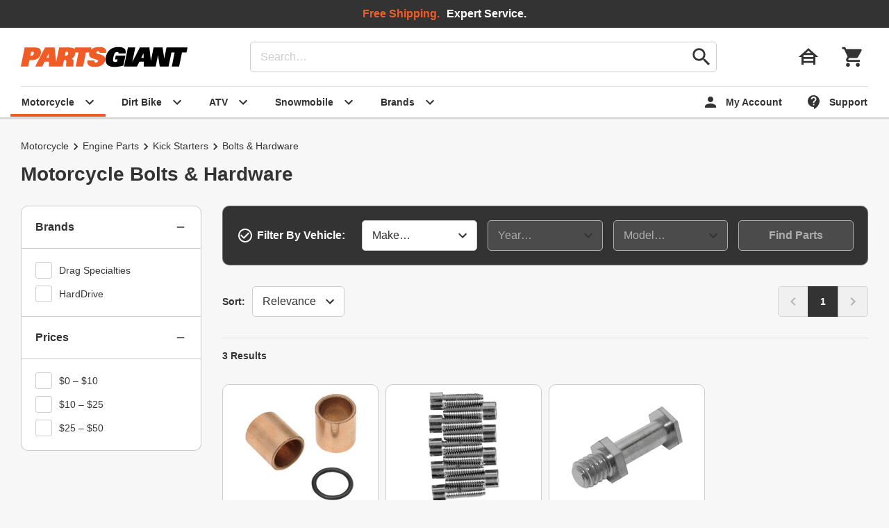

--- FILE ---
content_type: text/html; charset=UTF-8
request_url: https://www.partsgiant.com/motorcycle/engine-parts/kick-starters/bolts-and-hardware
body_size: 12655
content:
<!DOCTYPE html>

















<html lang="en" class="Document Noscript no-avif webp">
<head>
<meta charset="UTF-8"/>
<meta name="viewport" content="width=device-width, initial-scale=1"/>
<title id="schema-page-title" >Motorcycle Bolts &amp; Hardware - Parts Giant</title>
<meta name="author" content="Parts Giant"/>
<meta name="copyright" content="Parts Giant"/>
<meta id="schema-page-desc"  name="description" content="Find great deals on motorcycle bolts &amp; hardware. Free shipping on all orders at Parts Giant."/>
<meta name="generator" content="Parts Giant Web Server"/>
<meta name="og:description" content="Find great deals on motorcycle bolts &amp; hardware. Free shipping on all orders at Parts Giant."/>

<meta name="og:title" content="Motorcycle Bolts &amp; Hardware"/>


<link rel="icon" type="image/svg+xml" href="https://d1xs2nwfpiaekg.cloudfront.net/a/dist/img/favicon.4-E2JldgO37pY37N.svg"/>
<link rel="mask-icon" type="image/svg+xml" href="https://d1xs2nwfpiaekg.cloudfront.net/a/dist/img/mask-icon.TuBKooF-YtBG3Rgx.svg"/>
<link rel="stylesheet" type="text/css" href="https://d1xs2nwfpiaekg.cloudfront.net/a/dist/css/partsgiant.f85407e1bc82502ecab0.css"/>

<link rel="canonical" href="https://www.partsgiant.com/motorcycle/engine-parts/kick-starters/bolts-and-hardware"/>
<style>
[hidden]{display:none !important;pointer-events:none}

</style>
<script nonce="MP6jy+B2i9D6unIFavZQcg==" type="application/javascript">
/*! For license information please see https://www.partsgiant.com/a/dist/js/bundle.licenses.txt */
(A=>{const{console:a,document:e}=A,B=A=>{n.classList.add(A)},t=A=>n.classList.contains(A),o=A=>{n.classList.remove(A)},n=e.documentElement;if(B("Script"),o("Noscript"),t("no-webp")){const A=new Image;A.onload=()=>{A.width>0&&A.height>0&&(B("webp"),o("no-webp"))},A.src="[data-uri]"}if(t("no-avif")){const A=new Image;A.onload=()=>{A.width>0&&A.height>0&&(B("avif"),o("no-avif"))},A.src="[data-uri]"}A.onLoad=B=>{if("complete"===e.readyState)try{B()}catch(A){a.error(A)}else A.addEventListener("load",()=>B())},A.onReady=A=>{if(/complete|interactive/.test(e.readyState))try{A()}catch(A){a.error(A)}else e.addEventListener("DOMContentLoaded",()=>A())}})(window),window.dataLayer=[];
</script>

<script defer=""  nonce="MP6jy+B2i9D6unIFavZQcg==" src="https://d1xs2nwfpiaekg.cloudfront.net/a/dist/js/bundle.22ce0828260ef081cc63.js" type="application/javascript"></script>

<script defer=""  nonce="MP6jy+B2i9D6unIFavZQcg==" src="https://d1xs2nwfpiaekg.cloudfront.net/a/dist/js/listing.119fa3a348c4af781e62.js" type="application/javascript"></script>
<link as="image" fetchpriority="high" href="https://d1xs2nwfpiaekg.cloudfront.net/a/dist/img/partsgiant-logo.IN2v25y__XubXZSw.svg" rel="preload"/>

<link href="https://www.googletagmanager.com" rel="preconnect"/>
<link href="https://www.google-analytics.com" rel="preconnect"/>
<script nonce="MP6jy+B2i9D6unIFavZQcg==" type="application/javascript">((W,D,L,I)=>{W[L]=W[L]||[];W[L].push({'gtm.start':new Date().getTime(),event:"gtm.js"});onLoad(()=>{let j=D.createElement("script");j.async=true;j.src="https://www.googletagmanager.com/gtm.js?id="+I;D.head.appendChild(j);});})(window,document,"dataLayer","GTM-P9QCKB");</script>



<link href="https://beacon.riskified.com" rel="preconnect"/>
<script nonce="MP6jy+B2i9D6unIFavZQcg==" type="application/javascript">onLoad(()=>{let D=document,j=D.createElement('script');j.async=true;j.src="https://beacon.riskified.com?shop=partsgiant.com&sid=Cyy2TKGI8uj6g_HeYhPphlP98VKTCSNYut4MQK5Jpi8%3D";D.head.appendChild(j);});</script>


<script type="application/ld+json">[{"applicableCountry":"US","merchantReturnDays":30,"returnFees":"FreeReturn","returnMethod":"ReturnByMail","returnPolicyCategory":"MerchantReturnFiniteReturnWindow","returnPolicyCountry":"US","@context":"https://schema.org","@id":"#rp","@type":"MerchantReturnPolicy"},{"deliveryTime":{"handlingTime":{"minValue":0,"maxValue":1,"unitCode":"DAY","@type":"QuantitativeValue"},"transitTime":{"minValue":1,"maxValue":3,"unitCode":"DAY","@type":"QuantitativeValue"},"@type":"ShippingDeliveryTime"},"shippingDestination":{"addressCountry":"US","@type":"DefinedRegion"},"shippingRate":{"currency":"USD","value":"0.00","@type":"MonetaryAmount"},"@context":"https://schema.org","@id":"#sd0113","@type":"OfferShippingDetails"},{"deliveryTime":{"handlingTime":{"minValue":0,"maxValue":1,"unitCode":"DAY","@type":"QuantitativeValue"},"transitTime":{"minValue":1,"maxValue":4,"unitCode":"DAY","@type":"QuantitativeValue"},"@type":"ShippingDeliveryTime"},"shippingDestination":{"addressCountry":"US","@type":"DefinedRegion"},"shippingRate":{"currency":"USD","value":"0.00","@type":"MonetaryAmount"},"@context":"https://schema.org","@id":"#sd0114","@type":"OfferShippingDetails"},{"breadcrumb":{"itemListElement":[{"item":"https://www.partsgiant.com/motorcycle","name":"Motorcycle","position":1,"@type":"ListItem"},{"item":"https://www.partsgiant.com/motorcycle/engine-parts","name":"Engine Parts","position":2,"@type":"ListItem"},{"item":"https://www.partsgiant.com/motorcycle/engine-parts/kick-starters","name":"Kick Starters","position":3,"@type":"ListItem"},{"item":null,"name":"Bolts & Hardware","position":4,"@type":"ListItem"}],"@type":"BreadcrumbList"},"mainEntity":{"itemListElement":[{"brand":{"name":"Drag Specialties","@type":"Brand"},"description":"High quality replacement bushings for kickstarter on transmission cover. Made in the USA.","image":["https://www.partsgiant.com/images/LV2BW9K6ERJJWMEW-product-listing.jpg"],"name":"Drag Specialties Kickstart Crank Bushing Kit","offers":{"availability":"InStock","hasMerchantReturnPolicy":{"@id":"#rp"},"itemCondition":"NewCondition","price":"21.58","priceCurrency":"USD","shippingDetails":{"@id":"#sd0113"},"@type":"Offer"},"sku":"332039-467019","url":"https://www.partsgiant.com/p332039-drag-specialties-kickstart-crank-bushing-kit","@type":"Product"},{"brand":{"name":"Drag Specialties","@type":"Brand"},"description":"High-quality engine bolt set for showing off any great-looking engine. Set includes bolts for the kicker cover. Choose between knurled or smooth socket-heads. Made in the USA.","hasVariant":[{"image":["https://www.partsgiant.com/images/MLFYBPLKVCMRIX4U-product-listing.jpg"],"name":"Drag Specialties Kicker Cover Bolt Kit Knurled Chrome","offers":{"availability":"OutOfStock","hasMerchantReturnPolicy":{"@id":"#rp"},"itemCondition":"NewCondition","price":"17.41","priceCurrency":"USD","shippingDetails":{"@id":"#sd0114"},"@type":"Offer"},"sku":"338204-420745","url":"https://www.partsgiant.com/p338204-drag-specialties-kickstart-cover-bolt-kit#m=420745","@type":"Product"},{"image":["https://www.partsgiant.com/images/FB3GTOXSGDFI3OLX-product-listing.jpg"],"name":"Drag Specialties Kicker Cover Bolt Kit Smooth Chrome","offers":{"availability":"InStock","hasMerchantReturnPolicy":{"@id":"#rp"},"itemCondition":"NewCondition","price":"26.57","priceCurrency":"USD","shippingDetails":{"@id":"#sd0113"},"@type":"Offer"},"sku":"338204-546847","url":"https://www.partsgiant.com/p338204-drag-specialties-kickstart-cover-bolt-kit#m=546847","@type":"Product"}],"name":"Drag Specialties Kickstart Cover Bolt Kit","productGroupID":"338204","url":"https://www.partsgiant.com/p338204-drag-specialties-kickstart-cover-bolt-kit","@type":"ProductGroup"},{"brand":{"name":"HardDrive","@type":"Brand"},"description":"Replacement parts for Harley Davidson Kickers.","hasVariant":[{"image":["https://www.partsgiant.com/images/A0Y23IRD3C0KUBJ2-product-listing.jpg"],"name":"HardDrive Kicker Spring Stud","offers":{"availability":"InStock","hasMerchantReturnPolicy":{"@id":"#rp"},"itemCondition":"NewCondition","price":"8.96","priceCurrency":"USD","shippingDetails":{"@id":"#sd0113"},"@type":"Offer"},"sku":"413046-6339735","url":"https://www.partsgiant.com/p413046-harddrive-kicker-spring-stud#m=6339735","@type":"Product"}],"name":"HardDrive Kicker Spring Stud","productGroupID":"413046","url":"https://www.partsgiant.com/p413046-harddrive-kicker-spring-stud","@type":"ProductGroup"}],"@type":"ItemList"},"@context":"https://schema.org","@type":"CollectionPage"}]</script>

</head>
<body class="Body ListingPage" >

<div hidden="">



<svg xmlns="http://www.w3.org/2000/svg" height="24" viewBox="0 0 24 24" width="24">
  <path id="svg-material-close" d="M19 6.41L17.59 5 12 10.59 6.41 5 5 6.41 10.59 12 5 17.59 6.41 19 12 13.41 17.59 19 19 17.59 13.41 12z"/>
</svg>



</div>

<noscript>
<div id="NoscriptPad"></div>
</noscript>

<div class="Stack | Page" >


<header class="Header | js-link-all">

<div class="Wrapper | Header__wrapper">
<button aria-controls="nav" aria-expanded="false" aria-label="toggle menu" class="Button Button--icon | Header__nav" type="button">
<span class="Icon Icon--atom Icon--large Icon--image-menu"></span>
</button>
<a class="Logo" href="https://www.partsgiant.com" title="Parts Giant">
<img alt="Parts Giant" class="Logo__image" fetchpriority="high" height="30" src="https://d1xs2nwfpiaekg.cloudfront.net/a/dist/img/partsgiant-logo.IN2v25y__XubXZSw.svg" width="240"/>
</a>
<form action="/search" class="Header__search" method="get">
<input aria-label="search" class="Field" name="q" placeholder="Search…" type="search" value=""/>
<button aria-label="go" class="Button Button--icon" type="submit">
<span class="Icon Icon--atom Icon--large Icon--image-search"></span>
</button>
</form>
<div class="Header__aside">

<button aria-controls="modal-garage" aria-expanded="false" aria-label="garage" class="Button Button--icon | Header__garage" type="button">
<span class="Icon Icon--large">
<span class="Icon__image Icon__image--house-siding"></span>
</span>
</button>

<button aria-label="cart" class="Button Button--icon | Header__cart | js-link" data-href="/cart" type="button">
<span class="Icon Icon--large">
<span class="Icon__image Icon__image--shopping-cart"></span>
</span>
</button>
</div>
<div class="Header__tabs">


<div class="Tabs">

<a aria-controls="megamenu-motorcycle" aria-current="true" aria-expanded="false" class="Button Button--rtl Button--tab" href="/motorcycle">
<span class="Icon Icon--atom Icon--image-expand-more"></span>
<span class="Button__label">Motorcycle</span>
</a>

<a aria-controls="megamenu-dirt_bike"  aria-expanded="false" class="Button Button--rtl Button--tab" href="/dirtbike">
<span class="Icon Icon--atom Icon--image-expand-more"></span>
<span class="Button__label">Dirt Bike</span>
</a>

<a aria-controls="megamenu-atv"  aria-expanded="false" class="Button Button--rtl Button--tab" href="/atv">
<span class="Icon Icon--atom Icon--image-expand-more"></span>
<span class="Button__label">ATV</span>
</a>

<a aria-controls="megamenu-snowmobile"  aria-expanded="false" class="Button Button--rtl Button--tab" href="/snowmobile">
<span class="Icon Icon--atom Icon--image-expand-more"></span>
<span class="Button__label">Snowmobile</span>
</a>

<a aria-controls="megamenu-brands"   aria-expanded="false" class="Button Button--rtl Button--tab" href="/brands">
<span class="Icon Icon--atom Icon--image-expand-more"></span>
<span class="Button__label">Brands</span>
</a>
</div>


<div class="Tabs">

<a  class="Button Button--tab | js-link" data-href="/account" href="#">
<span class="Icon Icon--atom Icon--image-person"></span>
<span class="Button__label">My Account</span>
</a>

<a  class="Button Button--tab" href="/help">
<span class="Icon Icon--atom Icon--image-contact-support"></span>
<span class="Button__label">Support</span>
</a>
</div>

</div>
</div>



<div class="Wrapper | Promobar Promobar--span">
<p class="TextLarge">
<b class="TextFocus">Free Shipping.</b>
</p>
<p class="TextLarge">
<b>Expert Service.</b>
</p>
</div>



<nav aria-expanded="false" aria-hidden="true" aria-labelledby="megamenu-motorcycle-title" class="MegaMenu" hidden="" id="megamenu-motorcycle">
<h2 class="Hidden" id="megamenu-motorcycle-title">Motorcycle Menu</h2>
<div class="Wrapper | MegaMenu__wrapper">
<div class="MegaMenu__main">
<div class="MegaList">
<h3 class="H5">Motorcycle Categories</h3>
<hr class="Rule"/>
<div class="MegaList__list">

<a class="MegaList__link" href="/motorcycle/batteries">Batteries</a>

<a class="MegaList__link" href="/motorcycle/bodywork">Bodywork</a>

<a class="MegaList__link" href="/motorcycle/brakes">Brakes</a>

<a class="MegaList__link" href="/motorcycle/cables-and-lines">Cables &amp; Lines</a>

<a class="MegaList__link" href="/motorcycle/clutches">Clutches</a>

<a class="MegaList__link" href="/motorcycle/dress-and-trim">Dress &amp; Trim</a>

<a class="MegaList__link" href="/motorcycle/drivetrain">Drivetrain</a>

<a class="MegaList__link" href="/motorcycle/electrical">Electrical</a>

<a class="MegaList__link" href="/motorcycle/engine-parts">Engine Parts</a>

<a class="MegaList__link" href="/motorcycle/exhaust">Exhaust</a>

<a class="MegaList__link" href="/motorcycle/foot-controls">Foot Controls</a>

<a class="MegaList__link" href="/motorcycle/fuel-systems">Fuel Systems</a>

<a class="MegaList__link" href="/motorcycle/gaskets-and-seals">Gaskets &amp; Seals</a>

<a class="MegaList__link" href="/motorcycle/hand-controls">Hand Controls</a>

<a class="MegaList__link" href="/motorcycle/ignition">Ignition</a>

<a class="MegaList__link" href="/motorcycle/intake-and-air">Intake &amp; Air</a>

<a class="MegaList__link" href="/motorcycle/lights">Lights</a>

<a class="MegaList__link" href="/motorcycle/luggage">Luggage</a>

<a class="MegaList__link" href="/motorcycle/oil-and-filters">Oil &amp; Filters</a>

<a class="MegaList__link" href="/motorcycle/seats">Seats</a>

<a class="MegaList__link" href="/motorcycle/suspension">Suspension</a>

<a class="MegaList__link" href="/motorcycle/tools-and-garage-supplies">Tools &amp; Garage Supplies</a>

<a class="MegaList__link" href="/motorcycle/wheels-and-tires">Wheels &amp; Tires</a>
<a class="MegaList__link" href="/motorcycle">View All</a>
</div>
</div>
<div class="MegaList">
<h3 class="H5">Shop By Vehicle</h3>
<hr class="Rule"/>
<div class="MegaList__list">

<a aria-controls="modal-garage" aria-expanded="false" class="MegaList__link Button Button--inline" href="#">Select Vehicle</a>
</div>
</div>
<div class="MegaGrid">
<h3 class="H5">Featured Brands</h3>
<hr class="Rule"/>
<div class="MegaGrid__list">

<a class="MegaGrid__link" href="/all-balls">
<img alt="" class="MegaGrid__image" height="24" loading="lazy" src="https://www.partsgiant.com/images/All_Balls_Latest_Logo-brand-small.png" width="80"/>
All Balls
</a>

<a class="MegaGrid__link" href="/bikemaster">
<img alt="" class="MegaGrid__image" height="24" loading="lazy" src="https://www.partsgiant.com/images/BikeMaster%20Logo-brand-small.png" width="80"/>
BikeMaster
</a>

<a class="MegaGrid__link" href="/drag-specialties">
<img alt="" class="MegaGrid__image" height="24" loading="lazy" src="https://www.partsgiant.com/images/drag%20specialties-brand-small.png" width="80"/>
Drag Specialties
</a>

<a class="MegaGrid__link" href="/ebc">
<img alt="" class="MegaGrid__image" height="24" loading="lazy" src="https://www.partsgiant.com/images/ebc-brakes-brand-small.png" width="80"/>
EBC
</a>

<a class="MegaGrid__link" href="/emgo">
<img alt="" class="MegaGrid__image" height="24" loading="lazy" src="https://www.partsgiant.com/images/emgo-brand-small.png" width="80"/>
Emgo
</a>

<a class="MegaGrid__link" href="/harddrive">
<img alt="" class="MegaGrid__image" height="24" loading="lazy" src="https://www.partsgiant.com/images/HardDrive%20Logo-brand-small.png" width="80"/>
HardDrive
</a>

<a class="MegaGrid__link" href="/kuryakyn">
<img alt="" class="MegaGrid__image" height="24" loading="lazy" src="https://www.partsgiant.com/images/kuryakyn%20logo-brand-small.png" width="80"/>
Kuryakyn
</a>

<a class="MegaGrid__link" href="/magnum">
<img alt="" class="MegaGrid__image" height="24" loading="lazy" src="https://www.partsgiant.com/images/Magnum%20Logo-brand-small.png" width="80"/>
Magnum
</a>

<a class="MegaGrid__link" href="/moose-racing">
<img alt="" class="MegaGrid__image" height="24" loading="lazy" src="https://www.partsgiant.com/images/moose-racing-brand-small.png" width="80"/>
Moose Racing
</a>

<a class="MegaGrid__link" href="/motion-pro">
<img alt="" class="MegaGrid__image" height="24" loading="lazy" src="https://www.partsgiant.com/images/motion%20pro-brand-small.png" width="80"/>
Motion Pro
</a>

<a class="MegaGrid__link" href="/parts-unlimited">
<img alt="" class="MegaGrid__image" height="24" loading="lazy" src="https://www.partsgiant.com/images/Parts%20Unlimited%20Logo-brand-small.png" width="80"/>
Parts Unlimited
</a>

<a class="MegaGrid__link" href="/puig">
<img alt="" class="MegaGrid__image" height="24" loading="lazy" src="https://www.partsgiant.com/images/Puig%20Logo-brand-small.png" width="80"/>
Puig
</a>

<a class="MegaGrid__link" href="/saddlemen">
<img alt="" class="MegaGrid__image" height="24" loading="lazy" src="https://www.partsgiant.com/images/saddlemen-brand-small.png" width="80"/>
Saddlemen
</a>

<a class="MegaGrid__link" href="/vortex-racing">
<img alt="" class="MegaGrid__image" height="24" loading="lazy" src="https://www.partsgiant.com/images/vortex-brand-small.png" width="80"/>
Vortex Racing
</a>
<a class="MegaGrid__link" href="/brands">
<img alt="" class="MegaGrid__image" height="24" loading="lazy" src="https://d1xs2nwfpiaekg.cloudfront.net/a/dist/img/material-add-box.HUY_gsgLHiv7wazg.svg" width="24"/>
							View All
</a>
</div>
</div>
</div>

<div class="MegaMenu__footer">
<div class="Wrapper | Promobar">
<img alt="" class="Icon Icon--atom" height="24" loading="lazy" src="https://d1xs2nwfpiaekg.cloudfront.net/a/dist/img/material-local-shipping-white.Xarh_lZBWV83OyHG.svg" width="24"/>
<p class="TextLarge"><b class="TextFocus">Free Shipping</b> on all orders.</p>
<p class="TextLarge">No minimum required.</p>
</div>
</div>

</div>
</nav>



<nav aria-expanded="false" aria-hidden="true" aria-labelledby="megamenu-dirt_bike-title" class="MegaMenu" hidden="" id="megamenu-dirt_bike">
<h2 class="Hidden" id="megamenu-dirt_bike-title">Dirt Bike Menu</h2>
<div class="Wrapper | MegaMenu__wrapper">
<div class="MegaMenu__main">
<div class="MegaList">
<h3 class="H5">Dirt Bike Categories</h3>
<hr class="Rule"/>
<div class="MegaList__list">

<a class="MegaList__link" href="/dirtbike/batteries">Batteries</a>

<a class="MegaList__link" href="/dirtbike/bodywork">Bodywork</a>

<a class="MegaList__link" href="/dirtbike/brakes">Brakes</a>

<a class="MegaList__link" href="/dirtbike/cables-and-lines">Cables &amp; Lines</a>

<a class="MegaList__link" href="/dirtbike/clutches">Clutches</a>

<a class="MegaList__link" href="/dirtbike/drivetrain">Drivetrain</a>

<a class="MegaList__link" href="/dirtbike/electrical">Electrical</a>

<a class="MegaList__link" href="/dirtbike/engine-parts">Engine Parts</a>

<a class="MegaList__link" href="/dirtbike/exhaust">Exhaust</a>

<a class="MegaList__link" href="/dirtbike/foot-controls">Foot Controls</a>

<a class="MegaList__link" href="/dirtbike/fuel-systems">Fuel Systems</a>

<a class="MegaList__link" href="/dirtbike/gaskets-and-seals">Gaskets &amp; Seals</a>

<a class="MegaList__link" href="/dirtbike/guards-and-armor">Guards &amp; Armor</a>

<a class="MegaList__link" href="/dirtbike/hand-controls">Hand Controls</a>

<a class="MegaList__link" href="/dirtbike/ignition">Ignition</a>

<a class="MegaList__link" href="/dirtbike/intake-and-air">Intake &amp; Air</a>

<a class="MegaList__link" href="/dirtbike/lights">Lights</a>

<a class="MegaList__link" href="/dirtbike/oil-and-filters">Oil &amp; Filters</a>

<a class="MegaList__link" href="/dirtbike/seats">Seats</a>

<a class="MegaList__link" href="/dirtbike/suspension">Suspension</a>

<a class="MegaList__link" href="/dirtbike/swingarm-and-frame">Swingarm &amp; Frame</a>

<a class="MegaList__link" href="/dirtbike/tools-and-garage-supplies">Tools &amp; Garage Supplies</a>

<a class="MegaList__link" href="/dirtbike/wheels-and-tires">Wheels &amp; Tires</a>
<a class="MegaList__link" href="/dirtbike">View All</a>
</div>
</div>
<div class="MegaList">
<h3 class="H5">Shop By Vehicle</h3>
<hr class="Rule"/>
<div class="MegaList__list">

<a aria-controls="modal-garage" aria-expanded="false" class="MegaList__link Button Button--inline" href="#">Select Vehicle</a>
</div>
</div>
<div class="MegaGrid">
<h3 class="H5">Featured Brands</h3>
<hr class="Rule"/>
<div class="MegaGrid__list">

<a class="MegaGrid__link" href="/acerbis">
<img alt="" class="MegaGrid__image" height="24" loading="lazy" src="https://www.partsgiant.com/images/acerbis-brand-small.png" width="80"/>
Acerbis
</a>

<a class="MegaGrid__link" href="/all-balls">
<img alt="" class="MegaGrid__image" height="24" loading="lazy" src="https://www.partsgiant.com/images/All_Balls_Latest_Logo-brand-small.png" width="80"/>
All Balls
</a>

<a class="MegaGrid__link" href="/bikemaster">
<img alt="" class="MegaGrid__image" height="24" loading="lazy" src="https://www.partsgiant.com/images/BikeMaster%20Logo-brand-small.png" width="80"/>
BikeMaster
</a>

<a class="MegaGrid__link" href="/ebc">
<img alt="" class="MegaGrid__image" height="24" loading="lazy" src="https://www.partsgiant.com/images/ebc-brakes-brand-small.png" width="80"/>
EBC
</a>

<a class="MegaGrid__link" href="/factory-effex">
Factory Effex
</a>

<a class="MegaGrid__link" href="/fire-power">
<img alt="" class="MegaGrid__image" height="24" loading="lazy" src="https://www.partsgiant.com/images/Fire%20Power%20Logo-brand-small.png" width="80"/>
Fire Power
</a>

<a class="MegaGrid__link" href="/moose-racing">
<img alt="" class="MegaGrid__image" height="24" loading="lazy" src="https://www.partsgiant.com/images/moose-racing-brand-small.png" width="80"/>
Moose Racing
</a>

<a class="MegaGrid__link" href="/motion-pro">
<img alt="" class="MegaGrid__image" height="24" loading="lazy" src="https://www.partsgiant.com/images/motion%20pro-brand-small.png" width="80"/>
Motion Pro
</a>

<a class="MegaGrid__link" href="/namura">
<img alt="" class="MegaGrid__image" height="24" loading="lazy" src="https://www.partsgiant.com/images/Namura%20Logo-brand-small.png" width="80"/>
Namura
</a>

<a class="MegaGrid__link" href="/polisport">
<img alt="" class="MegaGrid__image" height="24" loading="lazy" src="https://www.partsgiant.com/images/Polisport%20Logo-brand-small.png" width="80"/>
Polisport
</a>

<a class="MegaGrid__link" href="/pro-x">
<img alt="" class="MegaGrid__image" height="24" loading="lazy" src="https://www.partsgiant.com/images/Pro-X%20Logo-brand-small.png" width="80"/>
PRO-X
</a>

<a class="MegaGrid__link" href="/ufo-plastics">
<img alt="" class="MegaGrid__image" height="24" loading="lazy" src="https://www.partsgiant.com/images/UFO%20logo-brand-small.png" width="80"/>
UFO Plastics
</a>

<a class="MegaGrid__link" href="/vertex-pistons">
<img alt="" class="MegaGrid__image" height="24" loading="lazy" src="https://www.partsgiant.com/images/vertex-brand-small.png" width="80"/>
Vertex Pistons
</a>

<a class="MegaGrid__link" href="/wiseco-piston">
<img alt="" class="MegaGrid__image" height="24" loading="lazy" src="https://www.partsgiant.com/images/Wiseco-brand-small.png" width="80"/>
Wiseco Piston
</a>
<a class="MegaGrid__link" href="/brands">
<img alt="" class="MegaGrid__image" height="24" loading="lazy" src="https://d1xs2nwfpiaekg.cloudfront.net/a/dist/img/material-add-box.HUY_gsgLHiv7wazg.svg" width="24"/>
							View All
</a>
</div>
</div>
</div>

<div class="MegaMenu__footer">
<div class="Wrapper | Promobar">
<img alt="" class="Icon Icon--atom" height="24" loading="lazy" src="https://d1xs2nwfpiaekg.cloudfront.net/a/dist/img/material-local-shipping-white.Xarh_lZBWV83OyHG.svg" width="24"/>
<p class="TextLarge"><b class="TextFocus">Free Shipping</b> on all orders.</p>
<p class="TextLarge">No minimum required.</p>
</div>
</div>

</div>
</nav>



<nav aria-expanded="false" aria-hidden="true" aria-labelledby="megamenu-atv-title" class="MegaMenu" hidden="" id="megamenu-atv">
<h2 class="Hidden" id="megamenu-atv-title">ATV Menu</h2>
<div class="Wrapper | MegaMenu__wrapper">
<div class="MegaMenu__main">
<div class="MegaList">
<h3 class="H5">ATV Categories</h3>
<hr class="Rule"/>
<div class="MegaList__list">

<a class="MegaList__link" href="/atv/batteries">Batteries</a>

<a class="MegaList__link" href="/atv/bodywork">Bodywork</a>

<a class="MegaList__link" href="/atv/brakes">Brakes</a>

<a class="MegaList__link" href="/atv/bumpers-and-racks">Bumpers &amp; Racks</a>

<a class="MegaList__link" href="/atv/cables-and-lines">Cables &amp; Lines</a>

<a class="MegaList__link" href="/atv/clutches">Clutches</a>

<a class="MegaList__link" href="/atv/drivetrain">Drivetrain</a>

<a class="MegaList__link" href="/atv/electrical">Electrical</a>

<a class="MegaList__link" href="/atv/engine-parts">Engine Parts</a>

<a class="MegaList__link" href="/atv/exhaust">Exhaust</a>

<a class="MegaList__link" href="/atv/fuel-systems">Fuel Systems</a>

<a class="MegaList__link" href="/atv/gaskets-and-seals">Gaskets &amp; Seals</a>

<a class="MegaList__link" href="/atv/guards-and-armor">Guards &amp; Armor</a>

<a class="MegaList__link" href="/atv/hand-controls">Hand Controls</a>

<a class="MegaList__link" href="/atv/ignition">Ignition</a>

<a class="MegaList__link" href="/atv/intake-and-air">Intake &amp; Air</a>

<a class="MegaList__link" href="/atv/lights">Lights</a>

<a class="MegaList__link" href="/atv/oil-and-filters">Oil &amp; Filters</a>

<a class="MegaList__link" href="/atv/seats">Seats</a>

<a class="MegaList__link" href="/atv/suspension">Suspension</a>

<a class="MegaList__link" href="/atv/tools-and-garage-supplies">Tools &amp; Garage Supplies</a>

<a class="MegaList__link" href="/atv/towing-and-transportation">Towing &amp; Transportation</a>

<a class="MegaList__link" href="/atv/wheels-and-tires">Wheels &amp; Tires</a>
<a class="MegaList__link" href="/atv">View All</a>
</div>
</div>
<div class="MegaList">
<h3 class="H5">Shop By Vehicle</h3>
<hr class="Rule"/>
<div class="MegaList__list">

<a aria-controls="modal-garage" aria-expanded="false" class="MegaList__link Button Button--inline" href="#">Select Vehicle</a>
</div>
</div>
<div class="MegaGrid">
<h3 class="H5">Featured Brands</h3>
<hr class="Rule"/>
<div class="MegaGrid__list">

<a class="MegaGrid__link" href="/all-balls">
<img alt="" class="MegaGrid__image" height="24" loading="lazy" src="https://www.partsgiant.com/images/All_Balls_Latest_Logo-brand-small.png" width="80"/>
All Balls
</a>

<a class="MegaGrid__link" href="/bikemaster">
<img alt="" class="MegaGrid__image" height="24" loading="lazy" src="https://www.partsgiant.com/images/BikeMaster%20Logo-brand-small.png" width="80"/>
BikeMaster
</a>

<a class="MegaGrid__link" href="/bronco-atv">
<img alt="" class="MegaGrid__image" height="24" loading="lazy" src="https://www.partsgiant.com/images/Bronco%20Logo-brand-small.png" width="80"/>
Bronco ATV
</a>

<a class="MegaGrid__link" href="/ebc">
<img alt="" class="MegaGrid__image" height="24" loading="lazy" src="https://www.partsgiant.com/images/ebc-brakes-brand-small.png" width="80"/>
EBC
</a>

<a class="MegaGrid__link" href="/epi">
<img alt="" class="MegaGrid__image" height="24" loading="lazy" src="https://www.partsgiant.com/images/epi-brand-small.png" width="80"/>
EPI
</a>

<a class="MegaGrid__link" href="/mikuni">
<img alt="" class="MegaGrid__image" height="24" loading="lazy" src="https://www.partsgiant.com/images/Mikuni%20Logo-brand-small.png" width="80"/>
Mikuni
</a>

<a class="MegaGrid__link" href="/moose-racing">
<img alt="" class="MegaGrid__image" height="24" loading="lazy" src="https://www.partsgiant.com/images/moose-racing-brand-small.png" width="80"/>
Moose Racing
</a>

<a class="MegaGrid__link" href="/motion-pro">
<img alt="" class="MegaGrid__image" height="24" loading="lazy" src="https://www.partsgiant.com/images/motion%20pro-brand-small.png" width="80"/>
Motion Pro
</a>

<a class="MegaGrid__link" href="/namura">
<img alt="" class="MegaGrid__image" height="24" loading="lazy" src="https://www.partsgiant.com/images/Namura%20Logo-brand-small.png" width="80"/>
Namura
</a>

<a class="MegaGrid__link" href="/parts-unlimited">
<img alt="" class="MegaGrid__image" height="24" loading="lazy" src="https://www.partsgiant.com/images/Parts%20Unlimited%20Logo-brand-small.png" width="80"/>
Parts Unlimited
</a>

<a class="MegaGrid__link" href="/pro-x">
<img alt="" class="MegaGrid__image" height="24" loading="lazy" src="https://www.partsgiant.com/images/Pro-X%20Logo-brand-small.png" width="80"/>
PRO-X
</a>

<a class="MegaGrid__link" href="/quadboss">
<img alt="" class="MegaGrid__image" height="24" loading="lazy" src="https://www.partsgiant.com/images/Quadboss%20logo-brand-small.png" width="80"/>
Quadboss
</a>

<a class="MegaGrid__link" href="/vertex-pistons">
<img alt="" class="MegaGrid__image" height="24" loading="lazy" src="https://www.partsgiant.com/images/vertex-brand-small.png" width="80"/>
Vertex Pistons
</a>

<a class="MegaGrid__link" href="/wiseco-piston">
<img alt="" class="MegaGrid__image" height="24" loading="lazy" src="https://www.partsgiant.com/images/Wiseco-brand-small.png" width="80"/>
Wiseco Piston
</a>
<a class="MegaGrid__link" href="/brands">
<img alt="" class="MegaGrid__image" height="24" loading="lazy" src="https://d1xs2nwfpiaekg.cloudfront.net/a/dist/img/material-add-box.HUY_gsgLHiv7wazg.svg" width="24"/>
							View All
</a>
</div>
</div>
</div>

<div class="MegaMenu__footer">
<div class="Wrapper | Promobar">
<img alt="" class="Icon Icon--atom" height="24" loading="lazy" src="https://d1xs2nwfpiaekg.cloudfront.net/a/dist/img/material-local-shipping-white.Xarh_lZBWV83OyHG.svg" width="24"/>
<p class="TextLarge"><b class="TextFocus">Free Shipping</b> on all orders.</p>
<p class="TextLarge">No minimum required.</p>
</div>
</div>

</div>
</nav>



<nav aria-expanded="false" aria-hidden="true" aria-labelledby="megamenu-snowmobile-title" class="MegaMenu" hidden="" id="megamenu-snowmobile">
<h2 class="Hidden" id="megamenu-snowmobile-title">Snowmobile Menu</h2>
<div class="Wrapper | MegaMenu__wrapper">
<div class="MegaMenu__main">
<div class="MegaList">
<h3 class="H5">Snowmobile Categories</h3>
<hr class="Rule"/>
<div class="MegaList__list">

<a class="MegaList__link" href="/snowmobile/batteries">Batteries</a>

<a class="MegaList__link" href="/snowmobile/bodywork">Bodywork</a>

<a class="MegaList__link" href="/snowmobile/brakes">Brakes</a>

<a class="MegaList__link" href="/snowmobile/bumpers-and-racks">Bumpers &amp; Racks</a>

<a class="MegaList__link" href="/snowmobile/cables-and-lines">Cables &amp; Lines</a>

<a class="MegaList__link" href="/snowmobile/clutches">Clutches</a>

<a class="MegaList__link" href="/snowmobile/drivetrain">Drivetrain</a>

<a class="MegaList__link" href="/snowmobile/electrical">Electrical</a>

<a class="MegaList__link" href="/snowmobile/engine-parts">Engine Parts</a>

<a class="MegaList__link" href="/snowmobile/exhaust">Exhaust</a>

<a class="MegaList__link" href="/snowmobile/fuel-systems">Fuel Systems</a>

<a class="MegaList__link" href="/snowmobile/gaskets-and-seals">Gaskets &amp; Seals</a>

<a class="MegaList__link" href="/snowmobile/hand-controls">Hand Controls</a>

<a class="MegaList__link" href="/snowmobile/ignition">Ignition</a>

<a class="MegaList__link" href="/snowmobile/intake-and-air">Intake &amp; Air</a>

<a class="MegaList__link" href="/snowmobile/lights">Lights</a>

<a class="MegaList__link" href="/snowmobile/luggage">Luggage</a>

<a class="MegaList__link" href="/snowmobile/oil-and-filters">Oil &amp; Filters</a>

<a class="MegaList__link" href="/snowmobile/skis-and-runners">Skis &amp; Runners</a>

<a class="MegaList__link" href="/snowmobile/suspension">Suspension</a>

<a class="MegaList__link" href="/snowmobile/tools-and-garage-supplies">Tools &amp; Garage Supplies</a>

<a class="MegaList__link" href="/snowmobile/towing-and-transportation">Towing &amp; Transportation</a>

<a class="MegaList__link" href="/snowmobile/tracks-and-tunnels">Tracks &amp; Tunnels</a>
<a class="MegaList__link" href="/snowmobile">View All</a>
</div>
</div>
<div class="MegaList">
<h3 class="H5">Shop By Vehicle</h3>
<hr class="Rule"/>
<div class="MegaList__list">

<a aria-controls="modal-garage" aria-expanded="false" class="MegaList__link Button Button--inline" href="#">Select Vehicle</a>
</div>
</div>
<div class="MegaGrid">
<h3 class="H5">Featured Brands</h3>
<hr class="Rule"/>
<div class="MegaGrid__list">

<a class="MegaGrid__link" href="/goodridge">
<img alt="" class="MegaGrid__image" height="24" loading="lazy" src="https://www.partsgiant.com/images/Goodridge_logo-brand-small.png" width="80"/>
Goodridge
</a>

<a class="MegaGrid__link" href="/helix-racing">
<img alt="" class="MegaGrid__image" height="24" loading="lazy" src="https://www.partsgiant.com/images/Helix%20Racing%20Logo-brand-small.png" width="80"/>
Helix Racing
</a>

<a class="MegaGrid__link" href="/kimpex">
<img alt="" class="MegaGrid__image" height="24" loading="lazy" src="https://www.partsgiant.com/images/Kimpex%20Logo-brand-small.png" width="80"/>
Kimpex
</a>

<a class="MegaGrid__link" href="/mikuni">
<img alt="" class="MegaGrid__image" height="24" loading="lazy" src="https://www.partsgiant.com/images/Mikuni%20Logo-brand-small.png" width="80"/>
Mikuni
</a>

<a class="MegaGrid__link" href="/namz">
<img alt="" class="MegaGrid__image" height="24" loading="lazy" src="https://www.partsgiant.com/images/Namz-brand-small.png" width="80"/>
Namz
</a>

<a class="MegaGrid__link" href="/parts-unlimited">
<img alt="" class="MegaGrid__image" height="24" loading="lazy" src="https://www.partsgiant.com/images/Parts%20Unlimited%20Logo-brand-small.png" width="80"/>
Parts Unlimited
</a>

<a class="MegaGrid__link" href="/performance-tool">
<img alt="" class="MegaGrid__image" height="24" loading="lazy" src="https://www.partsgiant.com/images/Performance%20Tool-brand-small.png" width="80"/>
Performance Tool
</a>

<a class="MegaGrid__link" href="/sno-stuff">
Sno Stuff
</a>

<a class="MegaGrid__link" href="/sp1">
<img alt="" class="MegaGrid__image" height="24" loading="lazy" src="https://www.partsgiant.com/images/SP1%20Logo-brand-small.png" width="80"/>
SP1
</a>

<a class="MegaGrid__link" href="/sport-parts-inc">
<img alt="" class="MegaGrid__image" height="24" loading="lazy" src="https://www.partsgiant.com/images/SPi%20Logo-brand-small.png" width="80"/>
Sport Parts Inc
</a>

<a class="MegaGrid__link" href="/stud-boy">
<img alt="" class="MegaGrid__image" height="24" loading="lazy" src="https://www.partsgiant.com/images/Stud%20Boy%20Logo-brand-small.png" width="80"/>
Stud Boy
</a>

<a class="MegaGrid__link" href="/vertex-pistons">
<img alt="" class="MegaGrid__image" height="24" loading="lazy" src="https://www.partsgiant.com/images/vertex-brand-small.png" width="80"/>
Vertex Pistons
</a>

<a class="MegaGrid__link" href="/wiseco-piston">
<img alt="" class="MegaGrid__image" height="24" loading="lazy" src="https://www.partsgiant.com/images/Wiseco-brand-small.png" width="80"/>
Wiseco Piston
</a>

<a class="MegaGrid__link" href="/woodys">
<img alt="" class="MegaGrid__image" height="24" loading="lazy" src="https://www.partsgiant.com/images/Woodys%20Logo-brand-small.png" width="80"/>
Woody&#39;s
</a>
<a class="MegaGrid__link" href="/brands">
<img alt="" class="MegaGrid__image" height="24" loading="lazy" src="https://d1xs2nwfpiaekg.cloudfront.net/a/dist/img/material-add-box.HUY_gsgLHiv7wazg.svg" width="24"/>
							View All
</a>
</div>
</div>
</div>

<div class="MegaMenu__footer">
<div class="Wrapper | Promobar">
<img alt="" class="Icon Icon--atom" height="24" loading="lazy" src="https://d1xs2nwfpiaekg.cloudfront.net/a/dist/img/material-local-shipping-white.Xarh_lZBWV83OyHG.svg" width="24"/>
<p class="TextLarge"><b class="TextFocus">Free Shipping</b> on all orders.</p>
<p class="TextLarge">No minimum required.</p>
</div>
</div>

</div>
</nav>



<nav aria-expanded="false" aria-hidden="true" aria-labelledby="megamenu-brands-title" class="MegaMenu" hidden="" id="megamenu-brands">
<h2 class="Hidden" id="megamenu-brands-title">Brands Menu</h2>
<div class="Wrapper | MegaMenu__wrapper">
<div class="MegaMenu__main">
<div class="MegaList">
<h3 class="H5">Featured Brands</h3>
<hr class="Rule"/>
<div class="MegaList__list">

<a class="MegaList__link" href="/acerbis">Acerbis</a>

<a class="MegaList__link" href="/drag-specialties">Drag Specialties</a>

<a class="MegaList__link" href="/ebc">EBC</a>

<a class="MegaList__link" href="/emgo">Emgo</a>

<a class="MegaList__link" href="/fire-power">Fire Power</a>

<a class="MegaList__link" href="/fmf-racing">FMF Racing</a>

<a class="MegaList__link" href="/harddrive">HardDrive</a>

<a class="MegaList__link" href="/jims-usa">Jims USA</a>

<a class="MegaList__link" href="/k-and-s-technologies">K&amp;S Technologies</a>

<a class="MegaList__link" href="/kuryakyn">Kuryakyn</a>

<a class="MegaList__link" href="/lindby">Lindby</a>

<a class="MegaList__link" href="/moose-racing">Moose Racing</a>

<a class="MegaList__link" href="/motion-pro">Motion Pro</a>

<a class="MegaList__link" href="/progressive-suspension">Progressive Suspension</a>

<a class="MegaList__link" href="/protaper">ProTaper</a>

<a class="MegaList__link" href="/ricks-motorsports">Rick&#39;s Motorsports</a>

<a class="MegaList__link" href="/roland-sands-design">Roland Sands Design</a>

<a class="MegaList__link" href="/s-and-s-cycle">S&amp;S Cycle</a>

<a class="MegaList__link" href="/sunstar-sprockets">Sunstar Sprockets</a>

<a class="MegaList__link" href="/ufo-plastics">UFO Plastics</a>

<a class="MegaList__link" href="/vance-and-hines">Vance &amp; Hines</a>

<a class="MegaList__link" href="/vesrah">Vesrah</a>

<a class="MegaList__link" href="/yoshimura">Yoshimura</a>
<a class="MegaList__link" href="/brands">View All</a>
</div>
</div>
<div class="MegaList">
<h3 class="H5">Shop By Vehicle</h3>
<hr class="Rule"/>
<div class="MegaList__list">
<a aria-controls="modal-garage" aria-expanded="false" class="MegaList__link Button Button--inline" href="#">Select Vehicle</a>
</div>
</div>
<div class="MegaGrid">
<h3 class="H5">All Brands</h3>
<hr class="Rule"/>
<div class="MegaGrid__list">

<a class="MegaGrid__link Button--tertiary" href="/brands#section-A-C">
A &ndash; C
</a>

<a class="MegaGrid__link Button--tertiary" href="/brands#section-D-G">
D &ndash; G
</a>

<a class="MegaGrid__link Button--tertiary" href="/brands#section-H-M">
H &ndash; M
</a>

<a class="MegaGrid__link Button--tertiary" href="/brands#section-N-R">
N &ndash; R
</a>

<a class="MegaGrid__link Button--tertiary" href="/brands#section-S-Z">
S &ndash; Z
</a>
</div>
</div>
</div>

<div class="MegaMenu__footer">
<div class="Wrapper | Promobar">
<img alt="" class="Icon Icon--atom" height="24" loading="lazy" src="https://d1xs2nwfpiaekg.cloudfront.net/a/dist/img/material-local-shipping-white.Xarh_lZBWV83OyHG.svg" width="24"/>
<p class="TextLarge"><b class="TextFocus">Free Shipping</b> on all orders.</p>
<p class="TextLarge">No minimum required.</p>
</div>
</div>

</div>
</nav>

</header>




<div class="Stack" >

<div class="Wrapper | Grid | Grid--sidebar | ProductListing">
<header class="ProductListing__header">


<nav aria-label="breadcrumbs" class="Breadcrumbs | js-link-all"  >

<a class="Breadcrumbs__item" data-add_legacy_vehicle="true" href="https://www.partsgiant.com/motorcycle" >
Motorcycle
</a>

<a class="Breadcrumbs__item" data-add_frag_keys="[&#34;v&#34;]" href="https://www.partsgiant.com/motorcycle/engine-parts" >
Engine Parts
</a>

<a class="Breadcrumbs__item" data-add_frag_keys="[&#34;v&#34;]" href="https://www.partsgiant.com/motorcycle/engine-parts/kick-starters" >
Kick Starters
</a>

<span class="Breadcrumbs__item" >
Bolts &amp; Hardware
</span>
</nav>

<h1 class="ProductListing__heading" itemprop="name">Motorcycle Bolts &amp; Hardware</h1>
</header>
<main class="ProductListing__main">


<div id="listing_parts_finder_area">


<form action="/motorcycle/engine-parts/kick-starters/bolts-and-hardware" autocomplete="off" class="Box Box--medium | Ride Ride--dark Ride--parts-finder | js-dynamic-form" data-autosubmit="true" data-track="Parts Finder"  id="listing_parts_finder_form" method="post">
<input name="ajax" type="hidden" value="parts_finder"/>
<input name="pfaction" type="hidden" value="d"/>
<input name="v" type="hidden" value=""/>


<div class="Ride Ride--inline ">
<h3 class="Ride__header | H5 | WithIcon Icon--image-check-circle-outline-white">Filter By Vehicle:</h3>
<ul class="Ride__list">
<li class="Ride__item">
<select aria-label="Make" autocomplete="off" class="Select" data-default="Make&hellip;" name="pfmake">
<option selected="" value="">Make&hellip;</option>
</select>
</li>
<li class="Ride__item">
<select aria-label="Year" autocomplete="off" class="Select" data-default="Year&hellip;" name="pfyear">
<option selected="" value="">Year&hellip;</option>
</select>
</li>
<li class="Ride__item">
<select aria-label="Model" autocomplete="off" class="Select" data-default="Model&hellip;" name="pfmodel">
<option selected="" value="">Model&hellip;</option>
</select>
</li>
<li class="Ride__item">
<button class="Button Button--atom Button--large" type="submit">Find Parts</button>
</li>
</ul>
</div>

</form>



<div class="Alert Alert--success" hidden="" id="listing_parts_finder_vehicle">
<div class="WithIcon Icon--image-check-circle-white">
<p class="fw-bold">Fits: <span class="js-vehicle-title"></span></p>
</div>

<button class="Button Button--small Button--icon | js-remove-vehicle js-no-link"  title="Remove Vehicle" type="button">
<span aria-hidden="true" class="Icon Icon--atom">
<svg xmlns="http://www.w3.org/2000/svg" height="24" viewBox="0 0 24 24" width="24">
  <path fill="#333" d="M19 6.41L17.59 5 12 10.59 6.41 5 5 6.41 10.59 12 5 17.59 6.41 19 12 13.41 17.59 19 19 17.59 13.41 12z"/>
</svg>

</span>
</button>
</div>

</div>



<div class="Pagination | js-dynamic-fade"  id="pagination_top_area">
<div class="Pagination__bar">
<div class="Pagination__sort">
<label class="Label" for="pagination_sort">Sort:</label>
<select autocomplete="off" class="Select" id="pagination_sort" name="ps">

<option  value="relevance">Relevance</option>

<option  value="price-high">Price High</option>

<option  value="price-low">Price Low</option>
</select>
<button class="Button | Hidden" tabindex="-1" type="submit">Sort</button>
</div>


<nav aria-label="Pagination" class="Pages" id="pagination_top">


<ol class="Pages__list">
<li class="Pages__item">
<span aria-disabled="true" aria-hidden="true" class="Button Button--secondary">
<span class="Icon Icon--atom Icon--image-chevron-left"></span>
</span>
</li>


<li class="Pages__item">
<a aria-current="page" aria-label="page 1" class="Button Button--atom Button--tertiary | "  href="/motorcycle/engine-parts/kick-starters/bolts-and-hardware">1</a>
</li>
<li class="Pages__item">
<span aria-disabled="true" aria-hidden="true" class="Button Button--secondary">
<span class="Icon Icon--atom Icon--image-chevron-right"></span>
</span>
</li>
</ol>

</nav>

<button class="Button Button--secondary | Pagination__filter | js-open-filter-dialog" type="button">
<span class="Icon Icon--atom Icon--image-filter-list"></span>
<span class="Button__label">Filter</span>
</button>
</div>
<hr class="Rule"/>



<p class="Pagination__results" id="listing_count">3 Results</p>


<form  autocomplete="off" class="Pagination__filters | js-dynamic-form" hidden="" id="search_filter_mobile_form" method="post">



</form>

</div>

<div class="js-dynamic-fade js-link-all" id="listings_area">

<div class="Grid Grid--products">



<article class="Product">

<img alt="" class="Intrinsic Product__image" fetchpriority="high" height="160"  src="https://www.partsgiant.com/images/LV2BW9K6ERJJWMEW-product-listing.jpg" width="160"/>
<a class="H5 Product__link" href="https://www.partsgiant.com/p332039-drag-specialties-kickstart-crank-bushing-kit#r=vt-25">Drag Specialties Kickstart Crank Bushing Kit</a>


<p class="Price ">
$21.58
</p>




<div class="Thumbnails">

<img alt="" class="Intrinsic" fetchpriority="low" height="48" loading="lazy" src="https://www.partsgiant.com/images/LV2BW9K6ERJJWMEW-product-tile.jpg" title="" width="48"/>
</div>
<p class="Product__fit Product__fit--exact">Exact Fit</p>
</article>




<article class="Product">

<img alt="" class="Intrinsic Product__image"  height="160"  src="https://www.partsgiant.com/images/FB3GTOXSGDFI3OLX-product-listing.jpg" width="160"/>
<a class="H5 Product__link" href="https://www.partsgiant.com/p338204-drag-specialties-kickstart-cover-bolt-kit#r=vt-25">Drag Specialties Kickstart Cover Bolt Kit</a>


<p class="Price ">
$17.41 &ndash; $26.57
</p>




<div class="Thumbnails">

<img alt="" class="Intrinsic" fetchpriority="low" height="48" loading="lazy" src="https://www.partsgiant.com/images/MLFYBPLKVCMRIX4U-product-tile.jpg" title="" width="48"/>

<img alt="" class="Intrinsic" fetchpriority="low" height="48" loading="lazy" src="https://www.partsgiant.com/images/FB3GTOXSGDFI3OLX-product-tile.jpg" title="" width="48"/>
</div>
<p class="Product__fit Product__fit--exact">Exact Fit</p>
</article>




<article class="Product">

<img alt="" class="Intrinsic Product__image"  height="160"  src="https://www.partsgiant.com/images/A0Y23IRD3C0KUBJ2-product-listing.jpg" width="160"/>
<a class="H5 Product__link" href="https://www.partsgiant.com/p413046-harddrive-kicker-spring-stud#r=vt-25">HardDrive Kicker Spring Stud</a>


<p class="Price ">
$8.96
</p>




<div class="Thumbnails">

<img alt="" class="Intrinsic" fetchpriority="low" height="48" loading="lazy" src="https://www.partsgiant.com/images/A0Y23IRD3C0KUBJ2-product-tile.jpg" title="" width="48"/>
</div>
<p class="Product__fit Product__fit--universal">Universal Fit</p>
</article>

</div>

</div>


<div class="Pagination Pagination--footer | js-dynamic-fade js-link-all"  id="pagination_bottom_area">
<div class="Pagination__bar">


<nav aria-label="Pagination" class="Pages" id="pagination_bottom">


<ol class="Pages__list">
<li class="Pages__item">
<span aria-disabled="true" aria-hidden="true" class="Button Button--secondary">
<span class="Icon Icon--atom Icon--image-chevron-left"></span>
</span>
</li>


<li class="Pages__item">
<a aria-current="page" aria-label="page 1" class="Button Button--atom Button--tertiary | "  href="/motorcycle/engine-parts/kick-starters/bolts-and-hardware">1</a>
</li>
<li class="Pages__item">
<span aria-disabled="true" aria-hidden="true" class="Button Button--secondary">
<span class="Icon Icon--atom Icon--image-chevron-right"></span>
</span>
</li>
</ol>

</nav>

</div>
</div>



<a class="ProductListing__totop | js-scroll-to" href="#listing_parts_finder_area">
<p class="WithIcon Icon--image-check-circle-outline-white">Filter By Your Vehicle</p>
</a>

</main>
<aside class="ProductListing__aside">


<form  autocomplete="off" class="Filter | js-dynamic-fade js-dynamic-form js-link-all" id="search_filter_side_form" method="post">













<details class="Box Box--medium | Sidebar" open="">
<summary class="Box__header">
<h5>Brands</h5>
</summary>
<div class="Sidebar__list">

<label class="Checkbox">
<input  class="Hidden | js-toggle-filter"   name="sb" type="checkbox" value="32182"/>
<span>Drag Specialties</span>
</label>

<label class="Checkbox">
<input  class="Hidden | js-toggle-filter"   name="sb" type="checkbox" value="36089"/>
<span>HardDrive</span>
</label>
</div>
</details>






<details class="Box Box--medium | Sidebar" open="">
<summary class="Box__header">
<h5>Prices</h5>
</summary>
<div class="Sidebar__list">

<label class="Checkbox">
<input  class="Hidden | js-toggle-filter"   type="checkbox" name="sp" value="0-10"/>
<span>$0 &ndash; $10</span>
</label>

<label class="Checkbox">
<input  class="Hidden | js-toggle-filter"   type="checkbox" name="sp" value="10-25"/>
<span>$10 &ndash; $25</span>
</label>

<label class="Checkbox">
<input  class="Hidden | js-toggle-filter"   type="checkbox" name="sp" value="25-50"/>
<span>$25 &ndash; $50</span>
</label>
</div>
</details>


</form>

</aside>
</div>

</div>



<footer class="Footer">
<h2 class="Hidden">Website Footer</h2>
<section class="Footer__features">
<div class="Wrapper | Grid">
<hr class="Rule"/>
<div class="Feature Feature--footer">
<span class="Intrinsic Intrinsic--image-specialists"></span>
<h3>Parts Specialists</h3>
<p>Need help? Get advice you can trust and outstanding service.</p>
</div>
<div class="Feature Feature--footer">
<span class="Intrinsic Intrinsic--image-fitment"></span>
<h3>Fitment Guaranteed</h3>
<p>We guarantee our products will fit your vehicle or your money back.</p>
</div>
<div class="Feature Feature--footer">
<span class="Intrinsic Intrinsic--image-shipping"></span>
<h3>Free Shipping</h3>
<p>Fast and free shipping to your door on all orders.</p>
</div>
<div class="Feature Feature--footer">
<span class="Intrinsic Intrinsic--image-returns"></span>
<h3>Easy Returns</h3>
<p>No restocking fees & quick refunds.</p>
</div>
</div>
</section>

<div class="Wrapper | Footer__main">
<div class="Footer__menu">
<h3 class="H4">General Information</h3>
<div class="TextList">
<a href="/help">Help Center</a>
<a href="/help/contact">Contact Us</a>
<a href="/about-us">About Us</a>
</div>
</div>
<div class="Footer__menu">
<h3 class="H4">Shipping & Ordering</h3>
<div class="TextList">
<a href="/help/ordering">Ordering Help</a>
<a href="/help/shipping">Shipment Questions</a>
<a href="/help/returns-exchanges">Return Policy</a>
</div>
</div>
<div class="Footer__menu">
<h3 class="H4">Secure Shopping</h3>
<div class="TextList">
<a href="/help/payments">Payments & Billing</a>
<a href="/privacy-policy">Privacy Protection</a>
<a href="/help/security">Security</a>
</div>
</div>
<div class="Footer__menu">
<h3 class="H4">Customer Satisfaction Guarantee</h3>
<div class="Prose">
<p><a href="https://www.partsgiant.com">PartsGiant.com</a> is the powersports specialist. If you have questions or problems, just email us and our expert customer support staff will do everything possible to help.</p>
</div>
</div>
<hr class="Rule"/>

<div class="Prose">
<p>Copyright &copy; 2026 Parts Giant. All Rights Reserved. Web site constitutes acceptance of the Parts Giant <a href="/help/terms-and-conditions">User Agreement</a> and <a href="/privacy-policy">Privacy Policy</a>.</p>
</div>
</div>
</footer>


</div>



<aside aria-hidden="true" aria-labelledby="modal-garage-title" aria-modal="true" class="Modal" id="modal-garage" role="dialog">
<div class="Modal__body">
<div class="Box Box--large | Modal__box">
<header class="Box__header | Modal__header">
<h2 class="H4" id="modal-garage-title">My Garage</h2>
<div class="Modal__close">
<button aria-controls="modal-garage" aria-expanded="false" aria-label="Close dialog" class="Button Button--small Button--icon" type="button">
<span class="Icon Icon--atom Icon--image-close-white"></span>
</button>
</div>
</header>
<div class="Box__content">


<form action="/ajax/parts-finder" autocomplete="off" class="Ride Ride--parts-finder" data-autosubmit="true" data-track="Parts Finder Garage" method="post">
<input name="pfaction" type="hidden" value="v"/>
<h3 class="Ride__header | H5 | WithIcon Icon--image-check-circle-outline">Filter By Vehicle:</h3>
<ul class="Ride__list">
<li class="Ride__item">
<select aria-label="type" autocomplete="off" class="Select" data-default="Type&hellip;" name="pftype">
<option selected="" value="">Type&hellip;</option>

<option value="25">Motorcycle</option>

<option value="26">Dirt Bike</option>

<option value="27">ATV</option>

<option value="29">Snowmobile</option>
</select>
</li>
<li class="Ride__item">
<select aria-label="make" autocomplete="off" class="Select" data-default="Make&hellip;" name="pfmake">
<option selected="" value="">Make&hellip;</option>
</select>
</li>
<li class="Ride__item">
<select aria-label="year" autocomplete="off" class="Select" data-default="Year&hellip;" name="pfyear">
<option selected="" value="">Year&hellip;</option>
</select>
</li>
<li class="Ride__item">
<select aria-label="model" autocomplete="off" class="Select" data-default="Model&hellip;" name="pfmodel">
<option selected="" value="">Model&hellip;</option>
</select>
</li>
<li class="Ride__item">
<button class="Button Button--atom Button--large" type="submit">Find Parts</button>
</li>
</ul>
</form>

</div>
</div>
</div>
</aside>



<aside aria-expanded="false" aria-hidden="true" aria-labelledby="nav-title" class="Nav" hidden="" id="nav">
<div class="Nav__body">
<h2 class="Hidden" id="nav-title">Website Menu</h2>
<div class="Nav__header">

<header class="Header">
<div class="Wrapper | Header__wrapper">
<button aria-controls="nav" aria-expanded="false" aria-label="toggle menu" class="Button Button--icon | Header__nav" type="button">
<span class="Icon Icon--atom Icon--large Icon--image-close"></span>
</button>
<a class="Logo" href="https://www.partsgiant.com" title="Parts Giant">
<img class="Logo__image" loading="eager" alt="Parts Giant" width="240" height="30" src="https://d1xs2nwfpiaekg.cloudfront.net/a/dist/img/partsgiant-logo.IN2v25y__XubXZSw.svg">
</a>
<div class="Header__aside">
<button aria-label="my account" class="Button Button--icon | Header__account | js-link" data-href="/account" type="button">
<span class="Icon Icon--atom Icon--large Icon--image-person"></span>
</button>

<button aria-label="cart" class="Button Button--icon | Header__cart | js-link" data-href="/cart" type="button">
<span class="Icon Icon--large">
<span class="Icon__image Icon__image--shopping-cart"></span>
</span>
</button>
</div>
</div>
<div class="Wrapper | Promobar">
<p class="TextLarge">
<b>Welcome, <a class="TextFocus TextLink" href="/account/signin">Sign In</a></b>
</p>
</div>
</header>

</div>
<div class="Nav__main">


<nav aria-expanded="false" aria-hidden="true" aria-labelledby="navpanel-main-title" class="NavPanel" hidden="" id="navpanel-main">
<div class="NavList">
<span class="NavList__link | NavList__heading NavList__label" id="navpanel-main-title">Main Menu</span>

<a aria-controls="navpanel-motorcycle" aria-expanded="false" class="NavList__link NavList__link--arrow-right | NavList__label" href="/motorcycle">Motorcycle Parts</a>

<a aria-controls="navpanel-dirt_bike" aria-expanded="false" class="NavList__link NavList__link--arrow-right | NavList__label" href="/dirtbike">Dirt Bike Parts</a>

<a aria-controls="navpanel-atv" aria-expanded="false" class="NavList__link NavList__link--arrow-right | NavList__label" href="/atv">ATV Parts</a>

<a aria-controls="navpanel-snowmobile" aria-expanded="false" class="NavList__link NavList__link--arrow-right | NavList__label" href="/snowmobile">Snowmobile Parts</a>
<a class="NavList__link | NavList__label" href="/brands">Brands</a>
</div>
<div class="NavList NavList--secondary">
<span class="NavList__link | NavList__heading NavList__label">Shop By Vehicle</span>
<a aria-controls="navpanel-vehicles" aria-expanded="false" class="NavList__link NavList__link--arrow-right | NavList__label" href="#">Select Vehicle</a>
</div>
<div class="NavList NavList--tertiary">
<a class="NavList__link | NavList__label | js-link" data-href="/account" href="#">Your Account</a>
<a class="NavList__link | NavList__label" href="/help">Help Center</a>
<a class="NavList__link | NavList__label" href="/help/contact">Contact Us</a>
<a class="NavList__link | NavList__label" href="/about-us">About Us</a>
</div>
</nav>



<nav aria-expanded="false" aria-hidden="true" aria-labelledby="navpanel-motorcycle-title" class="NavPanel" hidden="" id="navpanel-motorcycle">
<div class="NavList NavList--header">
<button aria-controls="navpanel-motorcycle" aria-expanded="false" class="NavList__link NavList__link--arrow-left | NavList__heading NavList__label" type="button">Main Menu</button>
<a class="NavList__link | NavList__heading" href="/motorcycle">
<span class="NavList__label" id="navpanel-motorcycle-title">Motorcycle Parts</span>
<span class="NavList__label NavList__label--all">view all</span>
</a>
</div>
<div class="NavList NavList--secondary">

<a class="NavList__link | NavList__label" href="/motorcycle/batteries">Batteries</a>

<a class="NavList__link | NavList__label" href="/motorcycle/bodywork">Bodywork</a>

<a class="NavList__link | NavList__label" href="/motorcycle/brakes">Brakes</a>

<a class="NavList__link | NavList__label" href="/motorcycle/bumpers-and-racks">Bumpers &amp; Racks</a>

<a class="NavList__link | NavList__label" href="/motorcycle/cables-and-lines">Cables &amp; Lines</a>

<a class="NavList__link | NavList__label" href="/motorcycle/clutches">Clutches</a>

<a class="NavList__link | NavList__label" href="/motorcycle/dress-and-trim">Dress &amp; Trim</a>

<a class="NavList__link | NavList__label" href="/motorcycle/drivetrain">Drivetrain</a>

<a class="NavList__link | NavList__label" href="/motorcycle/electrical">Electrical</a>

<a class="NavList__link | NavList__label" href="/motorcycle/engine-parts">Engine Parts</a>

<a class="NavList__link | NavList__label" href="/motorcycle/exhaust">Exhaust</a>

<a class="NavList__link | NavList__label" href="/motorcycle/foot-controls">Foot Controls</a>

<a class="NavList__link | NavList__label" href="/motorcycle/fuel-systems">Fuel Systems</a>

<a class="NavList__link | NavList__label" href="/motorcycle/gaskets-and-seals">Gaskets &amp; Seals</a>

<a class="NavList__link | NavList__label" href="/motorcycle/gauges">Gauges</a>

<a class="NavList__link | NavList__label" href="/motorcycle/guards-and-armor">Guards &amp; Armor</a>

<a class="NavList__link | NavList__label" href="/motorcycle/hand-controls">Hand Controls</a>

<a class="NavList__link | NavList__label" href="/motorcycle/ignition">Ignition</a>

<a class="NavList__link | NavList__label" href="/motorcycle/intake-and-air">Intake &amp; Air</a>

<a class="NavList__link | NavList__label" href="/motorcycle/lights">Lights</a>

<a class="NavList__link | NavList__label" href="/motorcycle/luggage">Luggage</a>

<a class="NavList__link | NavList__label" href="/motorcycle/manuals">Manuals</a>

<a class="NavList__link | NavList__label" href="/motorcycle/oil-and-filters">Oil &amp; Filters</a>

<a class="NavList__link | NavList__label" href="/motorcycle/seats">Seats</a>

<a class="NavList__link | NavList__label" href="/motorcycle/security-and-alarms">Security &amp; Alarms</a>

<a class="NavList__link | NavList__label" href="/motorcycle/skis-and-runners">Skis &amp; Runners</a>

<a class="NavList__link | NavList__label" href="/motorcycle/suspension">Suspension</a>

<a class="NavList__link | NavList__label" href="/motorcycle/swingarm-and-frame">Swingarm &amp; Frame</a>

<a class="NavList__link | NavList__label" href="/motorcycle/tools-and-garage-supplies">Tools &amp; Garage Supplies</a>

<a class="NavList__link | NavList__label" href="/motorcycle/towing-and-transportation">Towing &amp; Transportation</a>

<a class="NavList__link | NavList__label" href="/motorcycle/tracks-and-tunnels">Tracks &amp; Tunnels</a>

<a class="NavList__link | NavList__label" href="/motorcycle/wheels-and-tires">Wheels &amp; Tires</a>
</div>
</nav>



<nav aria-expanded="false" aria-hidden="true" aria-labelledby="navpanel-dirt_bike-title" class="NavPanel" hidden="" id="navpanel-dirt_bike">
<div class="NavList NavList--header">
<button aria-controls="navpanel-dirt_bike" aria-expanded="false" class="NavList__link NavList__link--arrow-left | NavList__heading NavList__label" type="button">Main Menu</button>
<a class="NavList__link | NavList__heading" href="/dirtbike">
<span class="NavList__label" id="navpanel-dirt_bike-title">Dirt Bike Parts</span>
<span class="NavList__label NavList__label--all">view all</span>
</a>
</div>
<div class="NavList NavList--secondary">

<a class="NavList__link | NavList__label" href="/dirtbike/batteries">Batteries</a>

<a class="NavList__link | NavList__label" href="/dirtbike/bodywork">Bodywork</a>

<a class="NavList__link | NavList__label" href="/dirtbike/brakes">Brakes</a>

<a class="NavList__link | NavList__label" href="/dirtbike/bumpers-and-racks">Bumpers &amp; Racks</a>

<a class="NavList__link | NavList__label" href="/dirtbike/cables-and-lines">Cables &amp; Lines</a>

<a class="NavList__link | NavList__label" href="/dirtbike/clutches">Clutches</a>

<a class="NavList__link | NavList__label" href="/dirtbike/dress-and-trim">Dress &amp; Trim</a>

<a class="NavList__link | NavList__label" href="/dirtbike/drivetrain">Drivetrain</a>

<a class="NavList__link | NavList__label" href="/dirtbike/electrical">Electrical</a>

<a class="NavList__link | NavList__label" href="/dirtbike/engine-parts">Engine Parts</a>

<a class="NavList__link | NavList__label" href="/dirtbike/exhaust">Exhaust</a>

<a class="NavList__link | NavList__label" href="/dirtbike/foot-controls">Foot Controls</a>

<a class="NavList__link | NavList__label" href="/dirtbike/fuel-systems">Fuel Systems</a>

<a class="NavList__link | NavList__label" href="/dirtbike/gaskets-and-seals">Gaskets &amp; Seals</a>

<a class="NavList__link | NavList__label" href="/dirtbike/gauges">Gauges</a>

<a class="NavList__link | NavList__label" href="/dirtbike/guards-and-armor">Guards &amp; Armor</a>

<a class="NavList__link | NavList__label" href="/dirtbike/hand-controls">Hand Controls</a>

<a class="NavList__link | NavList__label" href="/dirtbike/ignition">Ignition</a>

<a class="NavList__link | NavList__label" href="/dirtbike/intake-and-air">Intake &amp; Air</a>

<a class="NavList__link | NavList__label" href="/dirtbike/lights">Lights</a>

<a class="NavList__link | NavList__label" href="/dirtbike/luggage">Luggage</a>

<a class="NavList__link | NavList__label" href="/dirtbike/manuals">Manuals</a>

<a class="NavList__link | NavList__label" href="/dirtbike/oil-and-filters">Oil &amp; Filters</a>

<a class="NavList__link | NavList__label" href="/dirtbike/seats">Seats</a>

<a class="NavList__link | NavList__label" href="/dirtbike/security-and-alarms">Security &amp; Alarms</a>

<a class="NavList__link | NavList__label" href="/dirtbike/suspension">Suspension</a>

<a class="NavList__link | NavList__label" href="/dirtbike/swingarm-and-frame">Swingarm &amp; Frame</a>

<a class="NavList__link | NavList__label" href="/dirtbike/tools-and-garage-supplies">Tools &amp; Garage Supplies</a>

<a class="NavList__link | NavList__label" href="/dirtbike/towing-and-transportation">Towing &amp; Transportation</a>

<a class="NavList__link | NavList__label" href="/dirtbike/wheels-and-tires">Wheels &amp; Tires</a>
</div>
</nav>



<nav aria-expanded="false" aria-hidden="true" aria-labelledby="navpanel-atv-title" class="NavPanel" hidden="" id="navpanel-atv">
<div class="NavList NavList--header">
<button aria-controls="navpanel-atv" aria-expanded="false" class="NavList__link NavList__link--arrow-left | NavList__heading NavList__label" type="button">Main Menu</button>
<a class="NavList__link | NavList__heading" href="/atv">
<span class="NavList__label" id="navpanel-atv-title">ATV Parts</span>
<span class="NavList__label NavList__label--all">view all</span>
</a>
</div>
<div class="NavList NavList--secondary">

<a class="NavList__link | NavList__label" href="/atv/batteries">Batteries</a>

<a class="NavList__link | NavList__label" href="/atv/bodywork">Bodywork</a>

<a class="NavList__link | NavList__label" href="/atv/brakes">Brakes</a>

<a class="NavList__link | NavList__label" href="/atv/bumpers-and-racks">Bumpers &amp; Racks</a>

<a class="NavList__link | NavList__label" href="/atv/cables-and-lines">Cables &amp; Lines</a>

<a class="NavList__link | NavList__label" href="/atv/clutches">Clutches</a>

<a class="NavList__link | NavList__label" href="/atv/dress-and-trim">Dress &amp; Trim</a>

<a class="NavList__link | NavList__label" href="/atv/drivetrain">Drivetrain</a>

<a class="NavList__link | NavList__label" href="/atv/electrical">Electrical</a>

<a class="NavList__link | NavList__label" href="/atv/engine-parts">Engine Parts</a>

<a class="NavList__link | NavList__label" href="/atv/exhaust">Exhaust</a>

<a class="NavList__link | NavList__label" href="/atv/foot-controls">Foot Controls</a>

<a class="NavList__link | NavList__label" href="/atv/fuel-systems">Fuel Systems</a>

<a class="NavList__link | NavList__label" href="/atv/gaskets-and-seals">Gaskets &amp; Seals</a>

<a class="NavList__link | NavList__label" href="/atv/gauges">Gauges</a>

<a class="NavList__link | NavList__label" href="/atv/guards-and-armor">Guards &amp; Armor</a>

<a class="NavList__link | NavList__label" href="/atv/hand-controls">Hand Controls</a>

<a class="NavList__link | NavList__label" href="/atv/ignition">Ignition</a>

<a class="NavList__link | NavList__label" href="/atv/intake-and-air">Intake &amp; Air</a>

<a class="NavList__link | NavList__label" href="/atv/lights">Lights</a>

<a class="NavList__link | NavList__label" href="/atv/luggage">Luggage</a>

<a class="NavList__link | NavList__label" href="/atv/manuals">Manuals</a>

<a class="NavList__link | NavList__label" href="/atv/oil-and-filters">Oil &amp; Filters</a>

<a class="NavList__link | NavList__label" href="/atv/seats">Seats</a>

<a class="NavList__link | NavList__label" href="/atv/security-and-alarms">Security &amp; Alarms</a>

<a class="NavList__link | NavList__label" href="/atv/skis-and-runners">Skis &amp; Runners</a>

<a class="NavList__link | NavList__label" href="/atv/suspension">Suspension</a>

<a class="NavList__link | NavList__label" href="/atv/swingarm-and-frame">Swingarm &amp; Frame</a>

<a class="NavList__link | NavList__label" href="/atv/tools-and-garage-supplies">Tools &amp; Garage Supplies</a>

<a class="NavList__link | NavList__label" href="/atv/towing-and-transportation">Towing &amp; Transportation</a>

<a class="NavList__link | NavList__label" href="/atv/tracks-and-tunnels">Tracks &amp; Tunnels</a>

<a class="NavList__link | NavList__label" href="/atv/wheels-and-tires">Wheels &amp; Tires</a>
</div>
</nav>



<nav aria-expanded="false" aria-hidden="true" aria-labelledby="navpanel-snowmobile-title" class="NavPanel" hidden="" id="navpanel-snowmobile">
<div class="NavList NavList--header">
<button aria-controls="navpanel-snowmobile" aria-expanded="false" class="NavList__link NavList__link--arrow-left | NavList__heading NavList__label" type="button">Main Menu</button>
<a class="NavList__link | NavList__heading" href="/snowmobile">
<span class="NavList__label" id="navpanel-snowmobile-title">Snowmobile Parts</span>
<span class="NavList__label NavList__label--all">view all</span>
</a>
</div>
<div class="NavList NavList--secondary">

<a class="NavList__link | NavList__label" href="/snowmobile/batteries">Batteries</a>

<a class="NavList__link | NavList__label" href="/snowmobile/bodywork">Bodywork</a>

<a class="NavList__link | NavList__label" href="/snowmobile/brakes">Brakes</a>

<a class="NavList__link | NavList__label" href="/snowmobile/bumpers-and-racks">Bumpers &amp; Racks</a>

<a class="NavList__link | NavList__label" href="/snowmobile/cables-and-lines">Cables &amp; Lines</a>

<a class="NavList__link | NavList__label" href="/snowmobile/clutches">Clutches</a>

<a class="NavList__link | NavList__label" href="/snowmobile/dress-and-trim">Dress &amp; Trim</a>

<a class="NavList__link | NavList__label" href="/snowmobile/drivetrain">Drivetrain</a>

<a class="NavList__link | NavList__label" href="/snowmobile/electrical">Electrical</a>

<a class="NavList__link | NavList__label" href="/snowmobile/engine-parts">Engine Parts</a>

<a class="NavList__link | NavList__label" href="/snowmobile/exhaust">Exhaust</a>

<a class="NavList__link | NavList__label" href="/snowmobile/fuel-systems">Fuel Systems</a>

<a class="NavList__link | NavList__label" href="/snowmobile/gaskets-and-seals">Gaskets &amp; Seals</a>

<a class="NavList__link | NavList__label" href="/snowmobile/gauges">Gauges</a>

<a class="NavList__link | NavList__label" href="/snowmobile/guards-and-armor">Guards &amp; Armor</a>

<a class="NavList__link | NavList__label" href="/snowmobile/hand-controls">Hand Controls</a>

<a class="NavList__link | NavList__label" href="/snowmobile/ignition">Ignition</a>

<a class="NavList__link | NavList__label" href="/snowmobile/intake-and-air">Intake &amp; Air</a>

<a class="NavList__link | NavList__label" href="/snowmobile/lights">Lights</a>

<a class="NavList__link | NavList__label" href="/snowmobile/luggage">Luggage</a>

<a class="NavList__link | NavList__label" href="/snowmobile/manuals">Manuals</a>

<a class="NavList__link | NavList__label" href="/snowmobile/oil-and-filters">Oil &amp; Filters</a>

<a class="NavList__link | NavList__label" href="/snowmobile/seats">Seats</a>

<a class="NavList__link | NavList__label" href="/snowmobile/security-and-alarms">Security &amp; Alarms</a>

<a class="NavList__link | NavList__label" href="/snowmobile/skis-and-runners">Skis &amp; Runners</a>

<a class="NavList__link | NavList__label" href="/snowmobile/suspension">Suspension</a>

<a class="NavList__link | NavList__label" href="/snowmobile/swingarm-and-frame">Swingarm &amp; Frame</a>

<a class="NavList__link | NavList__label" href="/snowmobile/tools-and-garage-supplies">Tools &amp; Garage Supplies</a>

<a class="NavList__link | NavList__label" href="/snowmobile/towing-and-transportation">Towing &amp; Transportation</a>

<a class="NavList__link | NavList__label" href="/snowmobile/tracks-and-tunnels">Tracks &amp; Tunnels</a>

<a class="NavList__link | NavList__label" href="/snowmobile/wheels-and-tires">Wheels &amp; Tires</a>
</div>
</nav>



<nav aria-expanded="false" aria-hidden="true" aria-labelledby="navpanel-vehicles-title" class="NavPanel" hidden="" id="navpanel-vehicles">
<div class="NavList NavList--header">
<button aria-controls="navpanel-vehicles" aria-expanded="false" class="NavList__link NavList__link--arrow-left | NavList__heading" type="button">Main Menu</button>
</div>
<div class="Wrapper | NavPanel__wrapper">
<form action="/ajax/parts-finder" autocomplete="off" class="Ride Ride--parts-finder" data-autosubmit="true" data-track="Parts Finder Menu" method="post">
<input name="pfaction" type="hidden" value="v"/>
<h3 class="Ride__header | H5 | WithIcon Icon--image-check-circle-outline" id="navpanel-vehicles-title">Filter By Vehicle:</h3>
<ul class="Ride__list">
<li class="Ride__item">
<select aria-label="type" autocomplete="off" class="Select" name="pftype">
<option selected="" value="">Type&hellip;</option>

<option value="25">Motorcycle</option>

<option value="26">Dirt Bike</option>

<option value="27">ATV</option>

<option value="29">Snowmobile</option>
</select>
</li>
<li class="Ride__item">
<select aria-label="make" autocomplete="off" class="Select" data-default="Make&hellip;" name="pfmake">
<option selected="" value="">Make&hellip;</option>
</select>
</li>
<li class="Ride__item">
<select aria-label="year" autocomplete="off" class="Select" data-default="Year&hellip;" name="pfyear">
<option selected="" value="">Year&hellip;</option>
</select>
</li>
<li class="Ride__item">
<select aria-label="model" autocomplete="off" class="Select" data-default="Model&hellip;" name="pfmodel">
<option selected="" value="">Model&hellip;</option>
</select>
</li>
<li class="Ride__item">
<button class="Button Button--atom Button--large" type="submit">Find Parts</button>
</li>
</ul>
</form>
</div>
</nav>

</div>
</div>
</aside>





<aside aria-hidden="true" aria-labelledby="modal-filter-title" aria-modal="true" class="Modal" id="modal-filter" role="dialog">
<div class="Modal__body">
<div class="Box | Modal__box">
<header class="Box__header | Modal__header">
<h2 class="H4" id="modal-filter-title">Filter</h2>
<div class="Modal__close">
<button aria-controls="modal-filter" aria-expanded="false" aria-label="Close dialog" class="Button Button--small Button--icon" type="button">
<span class="Icon Icon--atom Icon--image-close-white"></span>
</button>
</div>
</header>
<div class="Box__content">
<form  autocomplete="off" class="Filter | js-dynamic-form js-link-all" id="search_filter_dialog_form" method="post">













<details class="Box Box--medium | Sidebar" open="">
<summary class="Box__header">
<h5>Brands</h5>
</summary>
<div class="Sidebar__list">

<label class="Checkbox">
<input  class="Hidden | js-toggle-filter"   name="sb" type="checkbox" value="32182"/>
<span>Drag Specialties</span>
</label>

<label class="Checkbox">
<input  class="Hidden | js-toggle-filter"   name="sb" type="checkbox" value="36089"/>
<span>HardDrive</span>
</label>
</div>
</details>






<details class="Box Box--medium | Sidebar" open="">
<summary class="Box__header">
<h5>Prices</h5>
</summary>
<div class="Sidebar__list">

<label class="Checkbox">
<input  class="Hidden | js-toggle-filter"   type="checkbox" name="sp" value="0-10"/>
<span>$0 &ndash; $10</span>
</label>

<label class="Checkbox">
<input  class="Hidden | js-toggle-filter"   type="checkbox" name="sp" value="10-25"/>
<span>$10 &ndash; $25</span>
</label>

<label class="Checkbox">
<input  class="Hidden | js-toggle-filter"   type="checkbox" name="sp" value="25-50"/>
<span>$25 &ndash; $50</span>
</label>
</div>
</details>


</form>
</div>
<div class="Box__footer | Modal__footer">
<a aria-controls="modal-filter" aria-expanded="false" class="Button Button--atom Button--small Button--secondary" href="#">Close</a>
<button class="Button Button--atom Button--small" type="button">Apply</button>
</div>
</div>
</div>
</aside>



<noscript>
<div id="NoscriptWarning">
<div class="Wrapper Promobar Promobar--span">
<p class="TextLarge">
<b>Please enable JavaScript so that Parts Giant can function properly</b>
<small>(<a href="/privacy-policy">privacy policy</a>)</small>
</p>
</div>
</div>
</noscript>



<script nonce="MP6jy+B2i9D6unIFavZQcg==" type="application/javascript">window.PartsGiantData={"init":{"frag":null,"parts_finder":true,"ref_title":"Motorcycle Bolts & Hardware"}};</script>

<noscript><iframe src="https://www.googletagmanager.com/ns.html?id=GTM-P9QCKB" height="0" width="0" style="display:none;visibility:hidden"></iframe></noscript>

</body>
</html>
